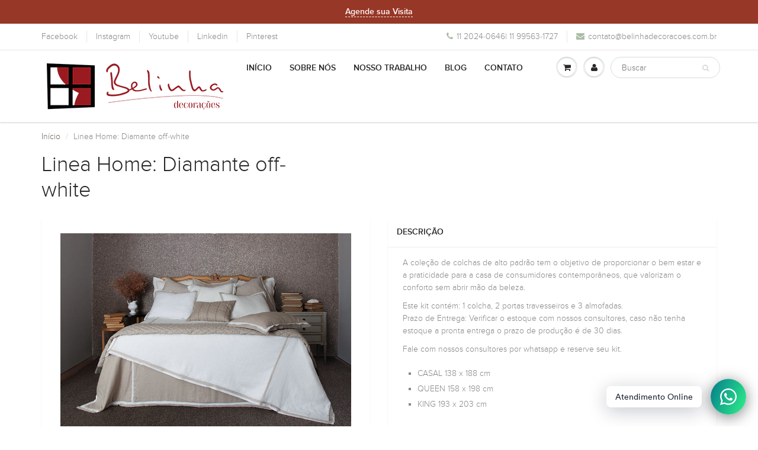

--- FILE ---
content_type: text/html; charset=utf-8
request_url: https://belinhadecoracoes.com.br/products/linea-home-diamante-off-white
body_size: 17783
content:
<!doctype html>
<html lang="en" class="noIE">
  <head>
<meta name="p:domain_verify" content="abc7d745149d0bcc49ab8bd6bd810b0b"/>
    <!-- Basic page needs ================================================== -->
    <meta charset="utf-8">
    <meta name="viewport" content="width=device-width, initial-scale=1, maximum-scale=1">

    <!-- Title and description ================================================== -->
    <title>
      Linea Home: Diamante off-white &ndash; Belinha Decorações
    </title>

    
    <meta name="description" content="A coleção de colchas de alto padrão tem o objetivo de proporcionar o bem estar e a praticidade para a casa de consumidores contemporâneos, que valorizam o conforto sem abrir mão da beleza. Este kit contém: 1 colcha, 2 portas travesseiros e 3 almofadas.Prazo de Entrega: Verificar o estoque com nossos consultores, caso n">
    

    <!-- Helpers ================================================== -->
    
  <meta property="og:type" content="product">
  <meta property="og:title" content="Linea Home: Diamante off-white">
  
  <meta property="og:image" content="http://belinhadecoracoes.com.br/cdn/shop/products/diamante-natural-e-off-white_800x.jpg?v=1579874901">
  <meta property="og:image:secure_url" content="https://belinhadecoracoes.com.br/cdn/shop/products/diamante-natural-e-off-white_800x.jpg?v=1579874901">
  
  <meta property="og:price:amount" content="3.000,00">
  <meta property="og:price:currency" content="BRL">


  <meta property="og:description" content="A coleção de colchas de alto padrão tem o objetivo de proporcionar o bem estar e a praticidade para a casa de consumidores contemporâneos, que valorizam o conforto sem abrir mão da beleza. Este kit contém: 1 colcha, 2 portas travesseiros e 3 almofadas.Prazo de Entrega: Verificar o estoque com nossos consultores, caso n">

  <meta property="og:url" content="https://belinhadecoracoes.com.br/products/linea-home-diamante-off-white">
  <meta property="og:site_name" content="Belinha Decorações">



<meta name="twitter:card" content="summary">

  <meta name="twitter:title" content="Linea Home: Diamante off-white">
  <meta name="twitter:description" content="A coleção de colchas de alto padrão tem o objetivo de proporcionar o bem estar e a praticidade para a casa de consumidores contemporâneos, que valorizam o conforto sem abrir mão da beleza.
Este kit contém: 1 colcha, 2 portas travesseiros e 3 almofadas.Prazo de Entrega: Verificar o estoque com nossos consultores, caso não tenha estoque a pronta entrega o prazo de produção é de 30 dias.
Fale com nossos consultores por whatsapp e reserve seu kit.



CASAL 138 x 188 cm


QUEEN 158 x 198 cm


KING 193 x 203 cm





">
  <meta name="twitter:image" content="https://belinhadecoracoes.com.br/cdn/shop/products/diamante-natural-e-off-white_800x.jpg?v=1579874901">
  <meta name="twitter:image:width" content="240">
  <meta name="twitter:image:height" content="240">

    <link rel="canonical" href="https://belinhadecoracoes.com.br/products/linea-home-diamante-off-white">
    <meta name="viewport" content="width=device-width,initial-scale=1">
    <meta name="theme-color" content="#abbda5">

    
    <link rel="shortcut icon" href="//belinhadecoracoes.com.br/cdn/shop/t/17/assets/favicon.png?v=72841088774267868741508884453" type="image/png" />
    
    <link href="//belinhadecoracoes.com.br/cdn/shop/t/17/assets/apps.css?v=97812685848777896851508884451" rel="stylesheet" type="text/css" media="all" />
    <link href="//belinhadecoracoes.com.br/cdn/shop/t/17/assets/style.css?v=170086660886589767411513285196" rel="stylesheet" type="text/css" media="all" />
    <link href="//belinhadecoracoes.com.br/cdn/shop/t/17/assets/flexslider.css?v=58058675542225742531508884454" rel="stylesheet" type="text/css" media="all" />
    <link href="//belinhadecoracoes.com.br/cdn/shop/t/17/assets/flexslider-product.css?v=80714499552883367171508884454" rel="stylesheet" type="text/css" media="all" />
    
    

    <!-- Header hook for plugins ================================================== -->
    <script>window.performance && window.performance.mark && window.performance.mark('shopify.content_for_header.start');</script><meta name="robots" content="noindex,nofollow">
<meta id="shopify-digital-wallet" name="shopify-digital-wallet" content="/17707055/digital_wallets/dialog">
<link rel="alternate" type="application/json+oembed" href="https://belinhadecoracoes.com.br/products/linea-home-diamante-off-white.oembed">
<script async="async" src="/checkouts/internal/preloads.js?locale=pt-BR"></script>
<script id="shopify-features" type="application/json">{"accessToken":"6d334f54a05d1315058fcde27f91057b","betas":["rich-media-storefront-analytics"],"domain":"belinhadecoracoes.com.br","predictiveSearch":true,"shopId":17707055,"locale":"pt-br"}</script>
<script>var Shopify = Shopify || {};
Shopify.shop = "belinha-decoracoes.myshopify.com";
Shopify.locale = "pt-BR";
Shopify.currency = {"active":"BRL","rate":"1.0"};
Shopify.country = "BR";
Shopify.theme = {"name":"ShowTime Bold Backup","id":198073028,"schema_name":"ShowTime","schema_version":"5.0.7","theme_store_id":687,"role":"main"};
Shopify.theme.handle = "null";
Shopify.theme.style = {"id":null,"handle":null};
Shopify.cdnHost = "belinhadecoracoes.com.br/cdn";
Shopify.routes = Shopify.routes || {};
Shopify.routes.root = "/";</script>
<script type="module">!function(o){(o.Shopify=o.Shopify||{}).modules=!0}(window);</script>
<script>!function(o){function n(){var o=[];function n(){o.push(Array.prototype.slice.apply(arguments))}return n.q=o,n}var t=o.Shopify=o.Shopify||{};t.loadFeatures=n(),t.autoloadFeatures=n()}(window);</script>
<script id="shop-js-analytics" type="application/json">{"pageType":"product"}</script>
<script defer="defer" async type="module" src="//belinhadecoracoes.com.br/cdn/shopifycloud/shop-js/modules/v2/client.init-shop-cart-sync_Rd2MozZh.pt-BR.esm.js"></script>
<script defer="defer" async type="module" src="//belinhadecoracoes.com.br/cdn/shopifycloud/shop-js/modules/v2/chunk.common_Bl7cq5VU.esm.js"></script>
<script type="module">
  await import("//belinhadecoracoes.com.br/cdn/shopifycloud/shop-js/modules/v2/client.init-shop-cart-sync_Rd2MozZh.pt-BR.esm.js");
await import("//belinhadecoracoes.com.br/cdn/shopifycloud/shop-js/modules/v2/chunk.common_Bl7cq5VU.esm.js");

  window.Shopify.SignInWithShop?.initShopCartSync?.({"fedCMEnabled":true,"windoidEnabled":true});

</script>
<script>(function() {
  var isLoaded = false;
  function asyncLoad() {
    if (isLoaded) return;
    isLoaded = true;
    var urls = ["\/\/www.powr.io\/powr.js?powr-token=belinha-decoracoes.myshopify.com\u0026external-type=shopify\u0026shop=belinha-decoracoes.myshopify.com","https:\/\/cdn.shopify.com\/s\/files\/1\/0184\/4255\/1360\/files\/whatsapp.min.js?391\u0026shop=belinha-decoracoes.myshopify.com","https:\/\/a.mailmunch.co\/widgets\/site-333160-8420c9ca9adaef4c051107d9b01d9d1d164cd2b5.js?shop=belinha-decoracoes.myshopify.com","\/\/cdn.shopify.com\/proxy\/8a5280a6802876f58281830769dea6da03dc01f9c55800f609b0fe709b070db0\/bucket.useifsapp.com\/theme-files-min\/js\/ifs-script-tag-min.js?v=2\u0026shop=belinha-decoracoes.myshopify.com\u0026sp-cache-control=cHVibGljLCBtYXgtYWdlPTkwMA","https:\/\/a.mailmunch.co\/widgets\/site-333160-8420c9ca9adaef4c051107d9b01d9d1d164cd2b5.js?shop=belinha-decoracoes.myshopify.com"];
    for (var i = 0; i < urls.length; i++) {
      var s = document.createElement('script');
      s.type = 'text/javascript';
      s.async = true;
      s.src = urls[i];
      var x = document.getElementsByTagName('script')[0];
      x.parentNode.insertBefore(s, x);
    }
  };
  if(window.attachEvent) {
    window.attachEvent('onload', asyncLoad);
  } else {
    window.addEventListener('load', asyncLoad, false);
  }
})();</script>
<script id="__st">var __st={"a":17707055,"offset":-10800,"reqid":"c46359c6-b3ff-4e27-923b-5bc3c68c53da-1768618826","pageurl":"belinhadecoracoes.com.br\/products\/linea-home-diamante-off-white","u":"d3ea9774bbbc","p":"product","rtyp":"product","rid":4336375201881};</script>
<script>window.ShopifyPaypalV4VisibilityTracking = true;</script>
<script id="captcha-bootstrap">!function(){'use strict';const t='contact',e='account',n='new_comment',o=[[t,t],['blogs',n],['comments',n],[t,'customer']],c=[[e,'customer_login'],[e,'guest_login'],[e,'recover_customer_password'],[e,'create_customer']],r=t=>t.map((([t,e])=>`form[action*='/${t}']:not([data-nocaptcha='true']) input[name='form_type'][value='${e}']`)).join(','),a=t=>()=>t?[...document.querySelectorAll(t)].map((t=>t.form)):[];function s(){const t=[...o],e=r(t);return a(e)}const i='password',u='form_key',d=['recaptcha-v3-token','g-recaptcha-response','h-captcha-response',i],f=()=>{try{return window.sessionStorage}catch{return}},m='__shopify_v',_=t=>t.elements[u];function p(t,e,n=!1){try{const o=window.sessionStorage,c=JSON.parse(o.getItem(e)),{data:r}=function(t){const{data:e,action:n}=t;return t[m]||n?{data:e,action:n}:{data:t,action:n}}(c);for(const[e,n]of Object.entries(r))t.elements[e]&&(t.elements[e].value=n);n&&o.removeItem(e)}catch(o){console.error('form repopulation failed',{error:o})}}const l='form_type',E='cptcha';function T(t){t.dataset[E]=!0}const w=window,h=w.document,L='Shopify',v='ce_forms',y='captcha';let A=!1;((t,e)=>{const n=(g='f06e6c50-85a8-45c8-87d0-21a2b65856fe',I='https://cdn.shopify.com/shopifycloud/storefront-forms-hcaptcha/ce_storefront_forms_captcha_hcaptcha.v1.5.2.iife.js',D={infoText:'Protegido por hCaptcha',privacyText:'Privacidade',termsText:'Termos'},(t,e,n)=>{const o=w[L][v],c=o.bindForm;if(c)return c(t,g,e,D).then(n);var r;o.q.push([[t,g,e,D],n]),r=I,A||(h.body.append(Object.assign(h.createElement('script'),{id:'captcha-provider',async:!0,src:r})),A=!0)});var g,I,D;w[L]=w[L]||{},w[L][v]=w[L][v]||{},w[L][v].q=[],w[L][y]=w[L][y]||{},w[L][y].protect=function(t,e){n(t,void 0,e),T(t)},Object.freeze(w[L][y]),function(t,e,n,w,h,L){const[v,y,A,g]=function(t,e,n){const i=e?o:[],u=t?c:[],d=[...i,...u],f=r(d),m=r(i),_=r(d.filter((([t,e])=>n.includes(e))));return[a(f),a(m),a(_),s()]}(w,h,L),I=t=>{const e=t.target;return e instanceof HTMLFormElement?e:e&&e.form},D=t=>v().includes(t);t.addEventListener('submit',(t=>{const e=I(t);if(!e)return;const n=D(e)&&!e.dataset.hcaptchaBound&&!e.dataset.recaptchaBound,o=_(e),c=g().includes(e)&&(!o||!o.value);(n||c)&&t.preventDefault(),c&&!n&&(function(t){try{if(!f())return;!function(t){const e=f();if(!e)return;const n=_(t);if(!n)return;const o=n.value;o&&e.removeItem(o)}(t);const e=Array.from(Array(32),(()=>Math.random().toString(36)[2])).join('');!function(t,e){_(t)||t.append(Object.assign(document.createElement('input'),{type:'hidden',name:u})),t.elements[u].value=e}(t,e),function(t,e){const n=f();if(!n)return;const o=[...t.querySelectorAll(`input[type='${i}']`)].map((({name:t})=>t)),c=[...d,...o],r={};for(const[a,s]of new FormData(t).entries())c.includes(a)||(r[a]=s);n.setItem(e,JSON.stringify({[m]:1,action:t.action,data:r}))}(t,e)}catch(e){console.error('failed to persist form',e)}}(e),e.submit())}));const S=(t,e)=>{t&&!t.dataset[E]&&(n(t,e.some((e=>e===t))),T(t))};for(const o of['focusin','change'])t.addEventListener(o,(t=>{const e=I(t);D(e)&&S(e,y())}));const B=e.get('form_key'),M=e.get(l),P=B&&M;t.addEventListener('DOMContentLoaded',(()=>{const t=y();if(P)for(const e of t)e.elements[l].value===M&&p(e,B);[...new Set([...A(),...v().filter((t=>'true'===t.dataset.shopifyCaptcha))])].forEach((e=>S(e,t)))}))}(h,new URLSearchParams(w.location.search),n,t,e,['guest_login'])})(!0,!0)}();</script>
<script integrity="sha256-4kQ18oKyAcykRKYeNunJcIwy7WH5gtpwJnB7kiuLZ1E=" data-source-attribution="shopify.loadfeatures" defer="defer" src="//belinhadecoracoes.com.br/cdn/shopifycloud/storefront/assets/storefront/load_feature-a0a9edcb.js" crossorigin="anonymous"></script>
<script data-source-attribution="shopify.dynamic_checkout.dynamic.init">var Shopify=Shopify||{};Shopify.PaymentButton=Shopify.PaymentButton||{isStorefrontPortableWallets:!0,init:function(){window.Shopify.PaymentButton.init=function(){};var t=document.createElement("script");t.src="https://belinhadecoracoes.com.br/cdn/shopifycloud/portable-wallets/latest/portable-wallets.pt-br.js",t.type="module",document.head.appendChild(t)}};
</script>
<script data-source-attribution="shopify.dynamic_checkout.buyer_consent">
  function portableWalletsHideBuyerConsent(e){var t=document.getElementById("shopify-buyer-consent"),n=document.getElementById("shopify-subscription-policy-button");t&&n&&(t.classList.add("hidden"),t.setAttribute("aria-hidden","true"),n.removeEventListener("click",e))}function portableWalletsShowBuyerConsent(e){var t=document.getElementById("shopify-buyer-consent"),n=document.getElementById("shopify-subscription-policy-button");t&&n&&(t.classList.remove("hidden"),t.removeAttribute("aria-hidden"),n.addEventListener("click",e))}window.Shopify?.PaymentButton&&(window.Shopify.PaymentButton.hideBuyerConsent=portableWalletsHideBuyerConsent,window.Shopify.PaymentButton.showBuyerConsent=portableWalletsShowBuyerConsent);
</script>
<script data-source-attribution="shopify.dynamic_checkout.cart.bootstrap">document.addEventListener("DOMContentLoaded",(function(){function t(){return document.querySelector("shopify-accelerated-checkout-cart, shopify-accelerated-checkout")}if(t())Shopify.PaymentButton.init();else{new MutationObserver((function(e,n){t()&&(Shopify.PaymentButton.init(),n.disconnect())})).observe(document.body,{childList:!0,subtree:!0})}}));
</script>

<script>window.performance && window.performance.mark && window.performance.mark('shopify.content_for_header.end');</script>
    
    <script src="//belinhadecoracoes.com.br/cdn/shop/t/17/assets/bold-helper-functions.js?v=130879166784491613001508884452" type="text/javascript"></script>

    <!--[if lt IE 9]>
    <script src="//html5shiv.googlecode.com/svn/trunk/html5.js" type="text/javascript"></script>
    <![endif]-->

    

    <script src="//belinhadecoracoes.com.br/cdn/shop/t/17/assets/jquery.js?v=105778841822381192391508884456" type="text/javascript"></script>
    
    
    <!-- Theme Global App JS ================================================== -->
    <script>
      var app = app || {
        data:{
          template:"product",
          money_format: "R$ {{amount_with_comma_separator}}"
        }
      }
    </script>
  


<!-- BeginConsistentCartAddon --><script>Shopify.customer_logged_in = false ;Shopify.customer_email = "" ;Shopify.log_uuids = true;</script><!-- EndConsistentCartAddon -->
<script src="https://cdn.shopify.com/extensions/019b8cbe-684e-7816-b84e-59c9fa41ad1c/instagram-story-app-45/assets/instagram-story.js" type="text/javascript" defer="defer"></script>
<link href="https://cdn.shopify.com/extensions/019b8cbe-684e-7816-b84e-59c9fa41ad1c/instagram-story-app-45/assets/instagram-story.css" rel="stylesheet" type="text/css" media="all">
<link href="https://monorail-edge.shopifysvc.com" rel="dns-prefetch">
<script>(function(){if ("sendBeacon" in navigator && "performance" in window) {try {var session_token_from_headers = performance.getEntriesByType('navigation')[0].serverTiming.find(x => x.name == '_s').description;} catch {var session_token_from_headers = undefined;}var session_cookie_matches = document.cookie.match(/_shopify_s=([^;]*)/);var session_token_from_cookie = session_cookie_matches && session_cookie_matches.length === 2 ? session_cookie_matches[1] : "";var session_token = session_token_from_headers || session_token_from_cookie || "";function handle_abandonment_event(e) {var entries = performance.getEntries().filter(function(entry) {return /monorail-edge.shopifysvc.com/.test(entry.name);});if (!window.abandonment_tracked && entries.length === 0) {window.abandonment_tracked = true;var currentMs = Date.now();var navigation_start = performance.timing.navigationStart;var payload = {shop_id: 17707055,url: window.location.href,navigation_start,duration: currentMs - navigation_start,session_token,page_type: "product"};window.navigator.sendBeacon("https://monorail-edge.shopifysvc.com/v1/produce", JSON.stringify({schema_id: "online_store_buyer_site_abandonment/1.1",payload: payload,metadata: {event_created_at_ms: currentMs,event_sent_at_ms: currentMs}}));}}window.addEventListener('pagehide', handle_abandonment_event);}}());</script>
<script id="web-pixels-manager-setup">(function e(e,d,r,n,o){if(void 0===o&&(o={}),!Boolean(null===(a=null===(i=window.Shopify)||void 0===i?void 0:i.analytics)||void 0===a?void 0:a.replayQueue)){var i,a;window.Shopify=window.Shopify||{};var t=window.Shopify;t.analytics=t.analytics||{};var s=t.analytics;s.replayQueue=[],s.publish=function(e,d,r){return s.replayQueue.push([e,d,r]),!0};try{self.performance.mark("wpm:start")}catch(e){}var l=function(){var e={modern:/Edge?\/(1{2}[4-9]|1[2-9]\d|[2-9]\d{2}|\d{4,})\.\d+(\.\d+|)|Firefox\/(1{2}[4-9]|1[2-9]\d|[2-9]\d{2}|\d{4,})\.\d+(\.\d+|)|Chrom(ium|e)\/(9{2}|\d{3,})\.\d+(\.\d+|)|(Maci|X1{2}).+ Version\/(15\.\d+|(1[6-9]|[2-9]\d|\d{3,})\.\d+)([,.]\d+|)( \(\w+\)|)( Mobile\/\w+|) Safari\/|Chrome.+OPR\/(9{2}|\d{3,})\.\d+\.\d+|(CPU[ +]OS|iPhone[ +]OS|CPU[ +]iPhone|CPU IPhone OS|CPU iPad OS)[ +]+(15[._]\d+|(1[6-9]|[2-9]\d|\d{3,})[._]\d+)([._]\d+|)|Android:?[ /-](13[3-9]|1[4-9]\d|[2-9]\d{2}|\d{4,})(\.\d+|)(\.\d+|)|Android.+Firefox\/(13[5-9]|1[4-9]\d|[2-9]\d{2}|\d{4,})\.\d+(\.\d+|)|Android.+Chrom(ium|e)\/(13[3-9]|1[4-9]\d|[2-9]\d{2}|\d{4,})\.\d+(\.\d+|)|SamsungBrowser\/([2-9]\d|\d{3,})\.\d+/,legacy:/Edge?\/(1[6-9]|[2-9]\d|\d{3,})\.\d+(\.\d+|)|Firefox\/(5[4-9]|[6-9]\d|\d{3,})\.\d+(\.\d+|)|Chrom(ium|e)\/(5[1-9]|[6-9]\d|\d{3,})\.\d+(\.\d+|)([\d.]+$|.*Safari\/(?![\d.]+ Edge\/[\d.]+$))|(Maci|X1{2}).+ Version\/(10\.\d+|(1[1-9]|[2-9]\d|\d{3,})\.\d+)([,.]\d+|)( \(\w+\)|)( Mobile\/\w+|) Safari\/|Chrome.+OPR\/(3[89]|[4-9]\d|\d{3,})\.\d+\.\d+|(CPU[ +]OS|iPhone[ +]OS|CPU[ +]iPhone|CPU IPhone OS|CPU iPad OS)[ +]+(10[._]\d+|(1[1-9]|[2-9]\d|\d{3,})[._]\d+)([._]\d+|)|Android:?[ /-](13[3-9]|1[4-9]\d|[2-9]\d{2}|\d{4,})(\.\d+|)(\.\d+|)|Mobile Safari.+OPR\/([89]\d|\d{3,})\.\d+\.\d+|Android.+Firefox\/(13[5-9]|1[4-9]\d|[2-9]\d{2}|\d{4,})\.\d+(\.\d+|)|Android.+Chrom(ium|e)\/(13[3-9]|1[4-9]\d|[2-9]\d{2}|\d{4,})\.\d+(\.\d+|)|Android.+(UC? ?Browser|UCWEB|U3)[ /]?(15\.([5-9]|\d{2,})|(1[6-9]|[2-9]\d|\d{3,})\.\d+)\.\d+|SamsungBrowser\/(5\.\d+|([6-9]|\d{2,})\.\d+)|Android.+MQ{2}Browser\/(14(\.(9|\d{2,})|)|(1[5-9]|[2-9]\d|\d{3,})(\.\d+|))(\.\d+|)|K[Aa][Ii]OS\/(3\.\d+|([4-9]|\d{2,})\.\d+)(\.\d+|)/},d=e.modern,r=e.legacy,n=navigator.userAgent;return n.match(d)?"modern":n.match(r)?"legacy":"unknown"}(),u="modern"===l?"modern":"legacy",c=(null!=n?n:{modern:"",legacy:""})[u],f=function(e){return[e.baseUrl,"/wpm","/b",e.hashVersion,"modern"===e.buildTarget?"m":"l",".js"].join("")}({baseUrl:d,hashVersion:r,buildTarget:u}),m=function(e){var d=e.version,r=e.bundleTarget,n=e.surface,o=e.pageUrl,i=e.monorailEndpoint;return{emit:function(e){var a=e.status,t=e.errorMsg,s=(new Date).getTime(),l=JSON.stringify({metadata:{event_sent_at_ms:s},events:[{schema_id:"web_pixels_manager_load/3.1",payload:{version:d,bundle_target:r,page_url:o,status:a,surface:n,error_msg:t},metadata:{event_created_at_ms:s}}]});if(!i)return console&&console.warn&&console.warn("[Web Pixels Manager] No Monorail endpoint provided, skipping logging."),!1;try{return self.navigator.sendBeacon.bind(self.navigator)(i,l)}catch(e){}var u=new XMLHttpRequest;try{return u.open("POST",i,!0),u.setRequestHeader("Content-Type","text/plain"),u.send(l),!0}catch(e){return console&&console.warn&&console.warn("[Web Pixels Manager] Got an unhandled error while logging to Monorail."),!1}}}}({version:r,bundleTarget:l,surface:e.surface,pageUrl:self.location.href,monorailEndpoint:e.monorailEndpoint});try{o.browserTarget=l,function(e){var d=e.src,r=e.async,n=void 0===r||r,o=e.onload,i=e.onerror,a=e.sri,t=e.scriptDataAttributes,s=void 0===t?{}:t,l=document.createElement("script"),u=document.querySelector("head"),c=document.querySelector("body");if(l.async=n,l.src=d,a&&(l.integrity=a,l.crossOrigin="anonymous"),s)for(var f in s)if(Object.prototype.hasOwnProperty.call(s,f))try{l.dataset[f]=s[f]}catch(e){}if(o&&l.addEventListener("load",o),i&&l.addEventListener("error",i),u)u.appendChild(l);else{if(!c)throw new Error("Did not find a head or body element to append the script");c.appendChild(l)}}({src:f,async:!0,onload:function(){if(!function(){var e,d;return Boolean(null===(d=null===(e=window.Shopify)||void 0===e?void 0:e.analytics)||void 0===d?void 0:d.initialized)}()){var d=window.webPixelsManager.init(e)||void 0;if(d){var r=window.Shopify.analytics;r.replayQueue.forEach((function(e){var r=e[0],n=e[1],o=e[2];d.publishCustomEvent(r,n,o)})),r.replayQueue=[],r.publish=d.publishCustomEvent,r.visitor=d.visitor,r.initialized=!0}}},onerror:function(){return m.emit({status:"failed",errorMsg:"".concat(f," has failed to load")})},sri:function(e){var d=/^sha384-[A-Za-z0-9+/=]+$/;return"string"==typeof e&&d.test(e)}(c)?c:"",scriptDataAttributes:o}),m.emit({status:"loading"})}catch(e){m.emit({status:"failed",errorMsg:(null==e?void 0:e.message)||"Unknown error"})}}})({shopId: 17707055,storefrontBaseUrl: "https://belinhadecoracoes.com.br",extensionsBaseUrl: "https://extensions.shopifycdn.com/cdn/shopifycloud/web-pixels-manager",monorailEndpoint: "https://monorail-edge.shopifysvc.com/unstable/produce_batch",surface: "storefront-renderer",enabledBetaFlags: ["2dca8a86"],webPixelsConfigList: [{"id":"508461230","configuration":"{\"config\":\"{\\\"pixel_id\\\":\\\"G-JBLD43PX7T\\\",\\\"gtag_events\\\":[{\\\"type\\\":\\\"purchase\\\",\\\"action_label\\\":\\\"G-JBLD43PX7T\\\"},{\\\"type\\\":\\\"page_view\\\",\\\"action_label\\\":\\\"G-JBLD43PX7T\\\"},{\\\"type\\\":\\\"view_item\\\",\\\"action_label\\\":\\\"G-JBLD43PX7T\\\"},{\\\"type\\\":\\\"search\\\",\\\"action_label\\\":\\\"G-JBLD43PX7T\\\"},{\\\"type\\\":\\\"add_to_cart\\\",\\\"action_label\\\":\\\"G-JBLD43PX7T\\\"},{\\\"type\\\":\\\"begin_checkout\\\",\\\"action_label\\\":\\\"G-JBLD43PX7T\\\"},{\\\"type\\\":\\\"add_payment_info\\\",\\\"action_label\\\":\\\"G-JBLD43PX7T\\\"}],\\\"enable_monitoring_mode\\\":false}\"}","eventPayloadVersion":"v1","runtimeContext":"OPEN","scriptVersion":"b2a88bafab3e21179ed38636efcd8a93","type":"APP","apiClientId":1780363,"privacyPurposes":[],"dataSharingAdjustments":{"protectedCustomerApprovalScopes":["read_customer_address","read_customer_email","read_customer_name","read_customer_personal_data","read_customer_phone"]}},{"id":"122650798","configuration":"{\"pixel_id\":\"598929716963038\",\"pixel_type\":\"facebook_pixel\",\"metaapp_system_user_token\":\"-\"}","eventPayloadVersion":"v1","runtimeContext":"OPEN","scriptVersion":"ca16bc87fe92b6042fbaa3acc2fbdaa6","type":"APP","apiClientId":2329312,"privacyPurposes":["ANALYTICS","MARKETING","SALE_OF_DATA"],"dataSharingAdjustments":{"protectedCustomerApprovalScopes":["read_customer_address","read_customer_email","read_customer_name","read_customer_personal_data","read_customer_phone"]}},{"id":"69992622","configuration":"{\"tagID\":\"2614271998222\"}","eventPayloadVersion":"v1","runtimeContext":"STRICT","scriptVersion":"18031546ee651571ed29edbe71a3550b","type":"APP","apiClientId":3009811,"privacyPurposes":["ANALYTICS","MARKETING","SALE_OF_DATA"],"dataSharingAdjustments":{"protectedCustomerApprovalScopes":["read_customer_address","read_customer_email","read_customer_name","read_customer_personal_data","read_customer_phone"]}},{"id":"shopify-app-pixel","configuration":"{}","eventPayloadVersion":"v1","runtimeContext":"STRICT","scriptVersion":"0450","apiClientId":"shopify-pixel","type":"APP","privacyPurposes":["ANALYTICS","MARKETING"]},{"id":"shopify-custom-pixel","eventPayloadVersion":"v1","runtimeContext":"LAX","scriptVersion":"0450","apiClientId":"shopify-pixel","type":"CUSTOM","privacyPurposes":["ANALYTICS","MARKETING"]}],isMerchantRequest: false,initData: {"shop":{"name":"Belinha Decorações","paymentSettings":{"currencyCode":"BRL"},"myshopifyDomain":"belinha-decoracoes.myshopify.com","countryCode":"BR","storefrontUrl":"https:\/\/belinhadecoracoes.com.br"},"customer":null,"cart":null,"checkout":null,"productVariants":[{"price":{"amount":3000.0,"currencyCode":"BRL"},"product":{"title":"Linea Home: Diamante off-white","vendor":"Belinha Decorações","id":"4336375201881","untranslatedTitle":"Linea Home: Diamante off-white","url":"\/products\/linea-home-diamante-off-white","type":"Colchas"},"id":"31106195652697","image":{"src":"\/\/belinhadecoracoes.com.br\/cdn\/shop\/products\/diamante-natural-e-off-white.jpg?v=1579874901"},"sku":"Diamante off-white - Casal","title":"casal","untranslatedTitle":"casal"},{"price":{"amount":3100.0,"currencyCode":"BRL"},"product":{"title":"Linea Home: Diamante off-white","vendor":"Belinha Decorações","id":"4336375201881","untranslatedTitle":"Linea Home: Diamante off-white","url":"\/products\/linea-home-diamante-off-white","type":"Colchas"},"id":"31106195685465","image":{"src":"\/\/belinhadecoracoes.com.br\/cdn\/shop\/products\/diamante-natural-e-off-white.jpg?v=1579874901"},"sku":"Diamante off-white - Queen","title":"queen","untranslatedTitle":"queen"},{"price":{"amount":3200.0,"currencyCode":"BRL"},"product":{"title":"Linea Home: Diamante off-white","vendor":"Belinha Decorações","id":"4336375201881","untranslatedTitle":"Linea Home: Diamante off-white","url":"\/products\/linea-home-diamante-off-white","type":"Colchas"},"id":"31106195718233","image":{"src":"\/\/belinhadecoracoes.com.br\/cdn\/shop\/products\/diamante-natural-e-off-white.jpg?v=1579874901"},"sku":"Diamante off-white - King","title":"king","untranslatedTitle":"king"}],"purchasingCompany":null},},"https://belinhadecoracoes.com.br/cdn","fcfee988w5aeb613cpc8e4bc33m6693e112",{"modern":"","legacy":""},{"shopId":"17707055","storefrontBaseUrl":"https:\/\/belinhadecoracoes.com.br","extensionBaseUrl":"https:\/\/extensions.shopifycdn.com\/cdn\/shopifycloud\/web-pixels-manager","surface":"storefront-renderer","enabledBetaFlags":"[\"2dca8a86\"]","isMerchantRequest":"false","hashVersion":"fcfee988w5aeb613cpc8e4bc33m6693e112","publish":"custom","events":"[[\"page_viewed\",{}],[\"product_viewed\",{\"productVariant\":{\"price\":{\"amount\":3000.0,\"currencyCode\":\"BRL\"},\"product\":{\"title\":\"Linea Home: Diamante off-white\",\"vendor\":\"Belinha Decorações\",\"id\":\"4336375201881\",\"untranslatedTitle\":\"Linea Home: Diamante off-white\",\"url\":\"\/products\/linea-home-diamante-off-white\",\"type\":\"Colchas\"},\"id\":\"31106195652697\",\"image\":{\"src\":\"\/\/belinhadecoracoes.com.br\/cdn\/shop\/products\/diamante-natural-e-off-white.jpg?v=1579874901\"},\"sku\":\"Diamante off-white - Casal\",\"title\":\"casal\",\"untranslatedTitle\":\"casal\"}}]]"});</script><script>
  window.ShopifyAnalytics = window.ShopifyAnalytics || {};
  window.ShopifyAnalytics.meta = window.ShopifyAnalytics.meta || {};
  window.ShopifyAnalytics.meta.currency = 'BRL';
  var meta = {"product":{"id":4336375201881,"gid":"gid:\/\/shopify\/Product\/4336375201881","vendor":"Belinha Decorações","type":"Colchas","handle":"linea-home-diamante-off-white","variants":[{"id":31106195652697,"price":300000,"name":"Linea Home: Diamante off-white - casal","public_title":"casal","sku":"Diamante off-white - Casal"},{"id":31106195685465,"price":310000,"name":"Linea Home: Diamante off-white - queen","public_title":"queen","sku":"Diamante off-white - Queen"},{"id":31106195718233,"price":320000,"name":"Linea Home: Diamante off-white - king","public_title":"king","sku":"Diamante off-white - King"}],"remote":false},"page":{"pageType":"product","resourceType":"product","resourceId":4336375201881,"requestId":"c46359c6-b3ff-4e27-923b-5bc3c68c53da-1768618826"}};
  for (var attr in meta) {
    window.ShopifyAnalytics.meta[attr] = meta[attr];
  }
</script>
<script class="analytics">
  (function () {
    var customDocumentWrite = function(content) {
      var jquery = null;

      if (window.jQuery) {
        jquery = window.jQuery;
      } else if (window.Checkout && window.Checkout.$) {
        jquery = window.Checkout.$;
      }

      if (jquery) {
        jquery('body').append(content);
      }
    };

    var hasLoggedConversion = function(token) {
      if (token) {
        return document.cookie.indexOf('loggedConversion=' + token) !== -1;
      }
      return false;
    }

    var setCookieIfConversion = function(token) {
      if (token) {
        var twoMonthsFromNow = new Date(Date.now());
        twoMonthsFromNow.setMonth(twoMonthsFromNow.getMonth() + 2);

        document.cookie = 'loggedConversion=' + token + '; expires=' + twoMonthsFromNow;
      }
    }

    var trekkie = window.ShopifyAnalytics.lib = window.trekkie = window.trekkie || [];
    if (trekkie.integrations) {
      return;
    }
    trekkie.methods = [
      'identify',
      'page',
      'ready',
      'track',
      'trackForm',
      'trackLink'
    ];
    trekkie.factory = function(method) {
      return function() {
        var args = Array.prototype.slice.call(arguments);
        args.unshift(method);
        trekkie.push(args);
        return trekkie;
      };
    };
    for (var i = 0; i < trekkie.methods.length; i++) {
      var key = trekkie.methods[i];
      trekkie[key] = trekkie.factory(key);
    }
    trekkie.load = function(config) {
      trekkie.config = config || {};
      trekkie.config.initialDocumentCookie = document.cookie;
      var first = document.getElementsByTagName('script')[0];
      var script = document.createElement('script');
      script.type = 'text/javascript';
      script.onerror = function(e) {
        var scriptFallback = document.createElement('script');
        scriptFallback.type = 'text/javascript';
        scriptFallback.onerror = function(error) {
                var Monorail = {
      produce: function produce(monorailDomain, schemaId, payload) {
        var currentMs = new Date().getTime();
        var event = {
          schema_id: schemaId,
          payload: payload,
          metadata: {
            event_created_at_ms: currentMs,
            event_sent_at_ms: currentMs
          }
        };
        return Monorail.sendRequest("https://" + monorailDomain + "/v1/produce", JSON.stringify(event));
      },
      sendRequest: function sendRequest(endpointUrl, payload) {
        // Try the sendBeacon API
        if (window && window.navigator && typeof window.navigator.sendBeacon === 'function' && typeof window.Blob === 'function' && !Monorail.isIos12()) {
          var blobData = new window.Blob([payload], {
            type: 'text/plain'
          });

          if (window.navigator.sendBeacon(endpointUrl, blobData)) {
            return true;
          } // sendBeacon was not successful

        } // XHR beacon

        var xhr = new XMLHttpRequest();

        try {
          xhr.open('POST', endpointUrl);
          xhr.setRequestHeader('Content-Type', 'text/plain');
          xhr.send(payload);
        } catch (e) {
          console.log(e);
        }

        return false;
      },
      isIos12: function isIos12() {
        return window.navigator.userAgent.lastIndexOf('iPhone; CPU iPhone OS 12_') !== -1 || window.navigator.userAgent.lastIndexOf('iPad; CPU OS 12_') !== -1;
      }
    };
    Monorail.produce('monorail-edge.shopifysvc.com',
      'trekkie_storefront_load_errors/1.1',
      {shop_id: 17707055,
      theme_id: 198073028,
      app_name: "storefront",
      context_url: window.location.href,
      source_url: "//belinhadecoracoes.com.br/cdn/s/trekkie.storefront.cd680fe47e6c39ca5d5df5f0a32d569bc48c0f27.min.js"});

        };
        scriptFallback.async = true;
        scriptFallback.src = '//belinhadecoracoes.com.br/cdn/s/trekkie.storefront.cd680fe47e6c39ca5d5df5f0a32d569bc48c0f27.min.js';
        first.parentNode.insertBefore(scriptFallback, first);
      };
      script.async = true;
      script.src = '//belinhadecoracoes.com.br/cdn/s/trekkie.storefront.cd680fe47e6c39ca5d5df5f0a32d569bc48c0f27.min.js';
      first.parentNode.insertBefore(script, first);
    };
    trekkie.load(
      {"Trekkie":{"appName":"storefront","development":false,"defaultAttributes":{"shopId":17707055,"isMerchantRequest":null,"themeId":198073028,"themeCityHash":"5552252762866038079","contentLanguage":"pt-BR","currency":"BRL","eventMetadataId":"198a50f3-0d49-41c9-8400-001259c867d6"},"isServerSideCookieWritingEnabled":true,"monorailRegion":"shop_domain","enabledBetaFlags":["65f19447"]},"Session Attribution":{},"S2S":{"facebookCapiEnabled":true,"source":"trekkie-storefront-renderer","apiClientId":580111}}
    );

    var loaded = false;
    trekkie.ready(function() {
      if (loaded) return;
      loaded = true;

      window.ShopifyAnalytics.lib = window.trekkie;

      var originalDocumentWrite = document.write;
      document.write = customDocumentWrite;
      try { window.ShopifyAnalytics.merchantGoogleAnalytics.call(this); } catch(error) {};
      document.write = originalDocumentWrite;

      window.ShopifyAnalytics.lib.page(null,{"pageType":"product","resourceType":"product","resourceId":4336375201881,"requestId":"c46359c6-b3ff-4e27-923b-5bc3c68c53da-1768618826","shopifyEmitted":true});

      var match = window.location.pathname.match(/checkouts\/(.+)\/(thank_you|post_purchase)/)
      var token = match? match[1]: undefined;
      if (!hasLoggedConversion(token)) {
        setCookieIfConversion(token);
        window.ShopifyAnalytics.lib.track("Viewed Product",{"currency":"BRL","variantId":31106195652697,"productId":4336375201881,"productGid":"gid:\/\/shopify\/Product\/4336375201881","name":"Linea Home: Diamante off-white - casal","price":"3000.00","sku":"Diamante off-white - Casal","brand":"Belinha Decorações","variant":"casal","category":"Colchas","nonInteraction":true,"remote":false},undefined,undefined,{"shopifyEmitted":true});
      window.ShopifyAnalytics.lib.track("monorail:\/\/trekkie_storefront_viewed_product\/1.1",{"currency":"BRL","variantId":31106195652697,"productId":4336375201881,"productGid":"gid:\/\/shopify\/Product\/4336375201881","name":"Linea Home: Diamante off-white - casal","price":"3000.00","sku":"Diamante off-white - Casal","brand":"Belinha Decorações","variant":"casal","category":"Colchas","nonInteraction":true,"remote":false,"referer":"https:\/\/belinhadecoracoes.com.br\/products\/linea-home-diamante-off-white"});
      }
    });


        var eventsListenerScript = document.createElement('script');
        eventsListenerScript.async = true;
        eventsListenerScript.src = "//belinhadecoracoes.com.br/cdn/shopifycloud/storefront/assets/shop_events_listener-3da45d37.js";
        document.getElementsByTagName('head')[0].appendChild(eventsListenerScript);

})();</script>
  <script>
  if (!window.ga || (window.ga && typeof window.ga !== 'function')) {
    window.ga = function ga() {
      (window.ga.q = window.ga.q || []).push(arguments);
      if (window.Shopify && window.Shopify.analytics && typeof window.Shopify.analytics.publish === 'function') {
        window.Shopify.analytics.publish("ga_stub_called", {}, {sendTo: "google_osp_migration"});
      }
      console.error("Shopify's Google Analytics stub called with:", Array.from(arguments), "\nSee https://help.shopify.com/manual/promoting-marketing/pixels/pixel-migration#google for more information.");
    };
    if (window.Shopify && window.Shopify.analytics && typeof window.Shopify.analytics.publish === 'function') {
      window.Shopify.analytics.publish("ga_stub_initialized", {}, {sendTo: "google_osp_migration"});
    }
  }
</script>
<script
  defer
  src="https://belinhadecoracoes.com.br/cdn/shopifycloud/perf-kit/shopify-perf-kit-3.0.4.min.js"
  data-application="storefront-renderer"
  data-shop-id="17707055"
  data-render-region="gcp-us-central1"
  data-page-type="product"
  data-theme-instance-id="198073028"
  data-theme-name="ShowTime"
  data-theme-version="5.0.7"
  data-monorail-region="shop_domain"
  data-resource-timing-sampling-rate="10"
  data-shs="true"
  data-shs-beacon="true"
  data-shs-export-with-fetch="true"
  data-shs-logs-sample-rate="1"
  data-shs-beacon-endpoint="https://belinhadecoracoes.com.br/api/collect"
></script>
</head>
<script type="text/javascript" async src="https://d335luupugsy2.cloudfront.net/js/loader-scripts/e3db43d4-9a06-40f1-acd4-b9ff77ae7a6d-loader.js" ></script>
  <body id="linea-home-diamante-off-white" class="template-product" >
    <div class="wsmenucontainer clearfix">
      <div class="overlapblackbg"></div>
      

      <div id="shopify-section-header" class="shopify-section">
    <div class="promo-bar">
  <p><a href="https://api.whatsapp.com/send?phone=5511995631727" target="_blank" title="https://api.whatsapp.com/send?phone=5511995631727"><strong>Agende sua Visita</strong></a></p>
</div>


<div id="header" data-section-id="header" data-section-type="header-section">
        
        
        <div class="header_top">
  <div class="container">
    <div class="top_menu">
      
      <ul>
        
        
        <li><a href="https://www.facebook.com/belinhadecoracoes">Facebook</a></li>
        
        <li><a href="https://www.instagram.com/belinhadecoracoes/">Instagram</a></li>
        
        <li><a href="https://www.youtube.com/channel/UCpdYDw3l15lmnR6oKsSHnwQ/featured?view_as=subscriber">Youtube</a></li>
        
        <li><a href="https://www.linkedin.com/company/belinha-decoracoes">Linkedin</a></li>
        
        <li><a href="https://br.pinterest.com/belinhadecoracoes/">Pinterest </a></li>
        
        
      </ul>
      
    </div>
    <div class="hed_right">
      <ul>
        
        <li><a href="tel:11 2024-0646| 11 99563-1727"><span class="fa fa-phone"></span>11 2024-0646| 11 99563-1727</a></li>
        
        
        <li><a href="mailto:contato@belinhadecoracoes.com.br"><span class="fa fa-envelope"></span>contato@belinhadecoracoes.com.br</a></li>
        
            
      </ul>
    </div>
  </div>
</div>

        

        <div class="header_bot  enabled-sticky-menu ">
          <div class="header_content">
            <div class="container">

              
              <div id="nav">
  <nav class="navbar" role="navigation">
    <div class="navbar-header">
      <a href="#" class="visible-ms visible-xs pull-right navbar-cart" id="wsnavtoggle"><div class="cart-icon"><i class="fa fa-bars"></i></div></a>
      
      <li class="dropdown-grid no-open-arrow visible-ms visible-xs account-icon-mobile navbar-cart">
        <a data-toggle="dropdown" href="javascript:;" class="dropdown-toggle navbar-cart" aria-expanded="true"><span class="icons"><i class="fa fa-user"></i></span></a>
        <div class="dropdown-grid-wrapper mobile-grid-wrapper">
          <div class="dropdown-menu no-padding col-xs-12 col-sm-5" role="menu">
            

<div class="menu_c acc_menu">
  <div class="menu_title clearfix">
    <h4>Minha conta</h4>
     
  </div>

  
    <div class="login_frm">
      <p class="text-center">Bem vindo Belinha Decorações!</p>
      <div class="remember">
        <a href="/account/login" class="signin_btn btn_c">Login</a>
        <a href="/account/register" class="signin_btn btn_c">Criar uma conta</a>
      </div>
    </div>
  
</div>
          </div>
        </div>
      </li>
      
      <a href="javascript:void(0);" data-href="/cart" class="visible-ms visible-xs pull-right navbar-cart cart-popup"><div class="cart-icon"><span class="count hidden">0</span><i class="fa fa-shopping-cart"></i></div></a>
      <a href="/search" class="visible-ms visible-xs pull-right navbar-cart"><div class="cart-icon"><i class="fa fa-search"></i></div></a>
      
        
        <a class="navbar-brand" href="/" itemprop="url">
          <img src="//belinhadecoracoes.com.br/cdn/shop/files/logo_alta_transparente_vmenor_550x.png?v=1613503094" alt="Belinha Decorações" itemprop="logo" />
        </a>
        
        
    </div>
    <!-- main menu -->
    <nav class="wsmenu">
      <ul class="mobile-sub mega_menu wsmenu-list">
        
        
        

        
        
        
        
        

        
        <li><a href="/">Início</a></li>
        
        
        
        

        
        
        
        
        

        
        <li><a href="/pages/nossa-empresa">Sobre Nós</a></li>
        
        
        
        

        
        
        
        
        

        
        <li><a href="/collections">Nosso Trabalho</a></li>
        
        
        
        

        
        
        
        
        

        
        <li><a href="/blogs/news">Blog</a></li>
        
        
        
        

        
        
        
        
        

        
        <li><a href="/pages/como-podemos-te-ajudar">Contato</a></li>
        
        

      </ul>
    </nav>
    <ul class="hidden-xs nav navbar-nav navbar-right">
      <li class="dropdown-grid no-open-arrow ">
        <a data-toggle="dropdown" data-href="/cart" href="javascript:void(0);" class="dropdown-toggle cart-popup" aria-expanded="true"><div class="cart-icon"><span class="count hidden">0</span><i class="fa fa-shopping-cart"></i></div></a>
        <div class="dropdown-grid-wrapper hidden">
          <div class="dropdown-menu no-padding col-xs-12 col-sm-9 col-md-7" role="menu">
            <div class="menu_c cart_menu">
  <div class="menu_title clearfix">
    <h4>Carrinho de Compras</h4>
  </div>
  
  <div class="cart_row">
    <div class="empty-cart">Seu carrinho está vazio</div>
    <p><a href="javascript:void(0)" class="btn_c btn_close">Continue a comprar</a></p>
  </div>
  
</div>
          </div>
        </div>
      </li>
      
      <li class="dropdown-grid no-open-arrow">
        <a data-toggle="dropdown" href="javascript:;" class="dropdown-toggle" aria-expanded="true"><span class="icons"><i class="fa fa-user"></i></span></a>
        <div class="dropdown-grid-wrapper">
          <div class="dropdown-menu no-padding col-xs-12 col-sm-5 col-md-4 col-lg-3" role="menu">
            

<div class="menu_c acc_menu">
  <div class="menu_title clearfix">
    <h4>Minha conta</h4>
     
  </div>

  
    <div class="login_frm">
      <p class="text-center">Bem vindo Belinha Decorações!</p>
      <div class="remember">
        <a href="/account/login" class="signin_btn btn_c">Login</a>
        <a href="/account/register" class="signin_btn btn_c">Criar uma conta</a>
      </div>
    </div>
  
</div>
          </div>
        </div>
      </li>
      
      <li class="dropdown-grid no-open-arrow">
        
        <div class="fixed-search">    
          


<form action="/search" method="get" role="search">
  <div class="menu_c search_menu">
    <div class="search_box">
      
      <input type="hidden" name="type" value="product">
      
      <input type="search" name="q" value="" class="txtbox" placeholder="Buscar" aria-label="Buscar">
      <button class="btn btn-link" type="submit" value="Buscar"><span class="fa fa-search"></span></button>
    </div>
  </div>
</form>
        </div>
        
      </li>
    </ul>
  </nav>
</div>
              

            </div>
          </div>  
        </div>
      </div><!-- /header -->







<style>
/*  This code is used to center logo vertically on different devices */
  

#header #nav .navbar-nav > li > a, #header .navbar-toggle{
	
    padding-top: 13px;
	padding-bottom: 13px;
	
}
#header #nav .navbar-nav > li > .fixed-search 
{

    padding-top: 10px;
	padding-bottom: 10px;
    padding-left:5px;
	
}
  @media (min-width: 769px) {
    #header #nav .wsmenu > ul > li > a  {
      
      padding-top: 13px;
      padding-bottom: 13px;
      
    }
  }

#header .navbar-toggle, #header .navbar-cart {
	
	padding-top: 13px;
	padding-bottom: 13px;
	
}
#header a.navbar-brand {
  height:auto;
}
@media (max-width: 600px) {
 #header .navbar-brand > img {
    max-width: 158px;
  }
}
@media (max-width: 600px) {
	#header .navbar-toggle, #header .navbar-cart {
		
		padding-top: 25px;
		padding-bottom: 25px;
		
	}
}


@media (max-width: 900px) {

  #header #nav .navbar-nav > li > a {
    font-size: 12px;
    line-height: 32px;
    padding-left:7px;
    padding-right:7px;
  }

  #header .navbar-brand {
    font-size: 22px;
    line-height: 20px;
    
    padding:0 15px 0 0;
    
  }

  #header .right_menu > ul > li > a {
    margin: 0 0 0 5px;
  }
  #header #nav .navbar:not(.caret-bootstrap) .navbar-nav:not(.caret-bootstrap) li:not(.caret-bootstrap) > a.dropdown-toggle:not(.caret-bootstrap) > span.caret:not(.caret-bootstrap) {
    margin-left: 3px;
  }
}

@media  (min-width: 768px) and (max-width: 800px) {
  #header .hed_right, #header .top_menu {
    padding:0 !important;
  }
  #header .hed_right ul {
    display:block !important;
    
    float:right !important;
    
  }
  #header .hed_right .header-contact {
    margin-top:0 !important;
  }
  #header .top_menu {
    float:left !important;
  }
}

@media (max-width: 480px) {
	#header .hed_right ul li {
		margin: 0;
		padding: 0 5px;
		border: none;
		display: inline-block;
	}
}

.navbar:not(.no-border) .navbar-nav.dropdown-onhover>li:hover>a {
	margin-bottom:0;
}


figure.effect-chico img {
	-webkit-transform: scale(1) !important;
	transform: scale(1) !important;
}
   
figure.effect-chico:hover img {
	-webkit-transform: scale(1.2) !important;
	transform: scale(1.2) !important;
}


</style>


</div>
     
      <div id="shopify-section-product" class="shopify-section"><script>
var money_format = "R$ {{amount_with_comma_separator}}";
var btm_prod = {};
var btm_title = "empty";
  
$(document).ready(function() {
  function addBTMHandler() {
    if (typeof csp_fix_variants == "function") {
        csp_fix_variants();
    }
    if (!jQuery("input[name='quantity']").length) {
        jQuery("select[name='id']").parent().after('<input id="quantity" type="hidden" name="quantity" value="1"  min="1" class="tc item-quantity btm-quantity btm-qty-hide" />');
    }
    // jQuery("[name='id'],.single-option-selector").unbind();
    jQuery("[name='id'],.single-option-selector").change(function() {
        var myForm = $(this).closest("form");
        var idInput = myForm.find("[name='id']");
        var myVariant = idInput.val();
        var myDiv = myForm.find(".bold-btm");
        var prodId = myDiv.data("product-id");
        if (myDiv.length && prodId && btm_prod && btm_prod['p' + prodId]) {
            var currBTM = btm_prod['p' + prodId]["v" + myVariant];
            generateBTMFields(prodId, myVariant, currBTM, myDiv, btm_title);
        }
    });
    jQuery("[name='id']").change();
}
function generateBTMFields(product_id, variant_id, btm_data, btm_div, btm_title) {
    jQuery('.measurement_div').remove();
    if (btm_title == "empty") {
        btm_title = "";
    }
    var btm_description = btm_data.description;
    if (typeof (btm_data.description) == "undefined") {
        btm_description = "";
    }
    if (btm_data.formula) {
        btm_div.append('<div class="measurement_div"><div class="measurement_title">' + btm_title + '</div></div>');
        btm_div.find('.measurement_div').append('<div class="measurement_description">' + btm_description + '</div>');
        for (var key in btm_data) {
            if (key.indexOf('field_name') != -1) {
                btm_div.find('.measurement_div').append('<div class="field_div" id="' + key.substr(11, key.length - 1) + '"><label class="field_name">' + btm_data[key] + '</label></div>');
                btm_div.find('#' + key.substr(11, key.length - 1)).append('<input type="number" min="0" name="properties[' + btm_data[key] + ']" class="btm_field" id="btm_field_' + key.substr(11, key.length - 1) + '" data-btm-field="{' + btm_data[key] + '}">');
            }
        }
        for (var key in btm_data) {
            if (key.indexOf('field_tip') != -1) {
                btm_div.find('#' + key.substr(10, key.length - 1)).append('<label>' + btm_data[key] + '</label>');
            }
        }
        var formula = btm_data.formula;
        btm_div.attr('data-formula', btm_data.formula);
        btm_div.closest("form").parent().find('.btm_unit').text(btm_data.btm_unit);
        if (btm_data.btm_qty != 'empty') {
            var btm_qty_label = typeof (btm_data.btm_qty) == 'undefined' ? '' : btm_data.btm_qty;
            btm_div.find('.measurement_div').append('<div class="btm_quantity field_div" ><label class="field_name">' + btm_qty_label + '</label></div>');
            btm_div.find('.btm_quantity').append('<input type="number" name="properties[quantity]" class="btm_quantity_input" data-btm-field="{quantity}" value=1>');
        }
        btm_div.find('.measurement_div').append('<div class="btm_price_div field_div" style="" ><label class="btm_price_label">Total Cost: </label></div>');
        btm_div.find('.btm_price_div').append('<span class="btm_price"></span>');
        jQuery('.btm-qty-hide').hide();
        jQuery('.btm_unit').show();
    } else {
        jQuery('.btm-qty-hide').val('1');
        jQuery('.btm-qty-hide').show();
        jQuery('.btm_unit').hide();
    }
}
$(document).ready(function() {
    var temp_qty;
    $(document).on('change keyup', '.btm_field', function() {
        var btm_quantity = 0;
        var btm_formula = $(this).closest("form").find('.bold-btm').data('formula');
        var valid = true;
        $(this).closest("form").find('.btm_field').each(function(index) {
            var field_name = $(this).data('btm-field');
            var field_value = +($(this).val());
            if ($(this).val() < 0 || isNaN($(this).val())) {
                $(this).css('border', '1px solid rgb(255, 0, 0)');
                valid = false;
            } else {
                $(this).css('border', '');
                btm_formula = btm_formula.split(field_name).join(field_value);
            }
        });
        btm_quantity = mathEval(btm_formula);
        if (btm_quantity > 0 && valid) {
            temp_qty = btm_quantity;
            if ($(this).closest("form").find('.btm_quantity_input').val() > 0) {
                $(this).closest("form").find('[name="quantity"]').val(Math.ceil(btm_quantity * $(this).closest("form").find('.btm_quantity_input').val()));
            } else {
                $(this).closest("form").find('[name="quantity"]').val(Math.ceil(btm_quantity));
            }
        } else {
            $(this).closest("form").find('[name="quantity"]').val('1');
        }
      debugger;
        var quantity = $(this).closest("form").find('[name="quantity"]').val();
        // var price = jQuery(".btm_select").find('option:selected').data('price');
        var price = jQuery(".product-variants.form-control.hidden.btm_select").find('option:selected').data('price');
        var subtotal = quantity * price;
        subtotal = Math.round(subtotal * 100) / 100;
        subtotal = subtotal.toFixed(2);
        var formatted_subtotal = bold_formatMoney(subtotal, money_format);
        $(this).closest("form").find('.btm_price').html(formatted_subtotal);
    });
    $(document).on('change keyup', '.btm_quantity_input', function() {
        var quantity_valid = false;
        if (!isNaN($(this).val()) && ($(this).val() % 1) > 0) {
            $(this).val(Math.ceil($(this).val()));
        }
        if ($(this).val() > 0 && temp_qty > 0) {
            quantity_valid = true;
        }
        if (!$('.btm_quantity_input').is(':focus') && !quantity_valid) {
            $(this).val(1);
            quantity_valid = true;
        }
        if (quantity_valid == true) {
            $(this).closest("form").find('[name="quantity"]').val(Math.ceil(temp_qty * $(this).val()));
            var quantity = $(this).closest("form").find('[name="quantity"]').val();
          debugger;
            // var price = jQuery(".btm_select").find('option:selected').data('price');
            var price = jQuery(".product-variants.form-control.hidden.btm_select").find('option:selected').data('price');
            var subtotal = quantity * price;
          
            subtotal = Math.round(subtotal * 100) / 100;
            subtotal = subtotal.toFixed(2);
            var formatted_subtotal = bold_formatMoney(subtotal, money_format);
            $(this).closest("form").find('.btm_price').text(formatted_subtotal)
        } else {
            $('.btm_price').html('<span style="color:red">ERROR</span>');
        }
    });
});
function mathEval(exp) {
    var reg = /(?:[a-z$_][a-z0-9$_]*)|(?:[;={}\[\]"'!&<>^\\?:])/ig
      , valid = true;
    exp = exp.replace(reg, function($0) {
        if (Math.hasOwnProperty($0))
            return "Math." + $0;
        else
            valid = false;
    });
    if (!valid) {} else {
        try {
            return eval(exp);
        } catch (e) {}
        ;
    }
}
bold_formatMoney = function(b, f) {
    if (typeof b == "string") {
        b = b.replace(".", "")
    }
    var e = "";
    var d = /\{\{\s*(\w+)\s*\}\}/;
    var a = (f || this.money_format);
    function c(g) {
        return g.replace(/(\d+)(\d{3}[\.,]?)/, "$1,$2")
    }
    switch (a.match(d)[1]) {
    case "amount":
        e = c(bold_floatToString(b / 100, 2));
        break;
    case "amount_no_decimals":
        e = c(bold_floatToString(b / 100, 0));
        break;
    case "amount_with_comma_separator":
        e = bold_floatToString(b / 100, 2).replace(/\./, ",");
        break;
    case "amount_no_decimals_with_comma_separator":
        e = c(bold_floatToString(b / 100, 0)).replace(/\./, ",");
        break
    }
    return a.replace(d, e)
}
;
function bold_floatToString(c, a) {
    var b = c.toFixed(a).toString();
    if (b.match(/^\.\d+/)) {
        return "0" + b
    } else {
        return b
    }
}
addBTMHandler();
setTimeout(addBTMHandler, 700);

});
</script>
<script>
  btm_prod.p4336375201881 = {};
  
  btm_prod.p4336375201881.v31106195652697 = {};
  btm_prod.p4336375201881.v31106195685465 = {};
  btm_prod.p4336375201881.v31106195718233 = {};
</script>


<div itemscope itemtype="http://schema.org/Product">

  <meta itemprop="url" content="https://belinhadecoracoes.com.br/products/linea-home-diamante-off-white">
  <meta itemprop="image" content="//belinhadecoracoes.com.br/cdn/shop/products/diamante-natural-e-off-white_800x.jpg?v=1579874901">
  
  <div id="content">
    <div class="container" data-section-id="product" data-section-type="product-page-section" >
      <div class="product-json">{"id":4336375201881,"title":"Linea Home: Diamante off-white","handle":"linea-home-diamante-off-white","description":"\u003cp class=\"p1\"\u003eA coleção de colchas de alto padrão tem o objetivo de proporcionar o bem estar e a praticidade para a casa de consumidores contemporâneos, que valorizam o conforto sem abrir mão da beleza.\u003c\/p\u003e\n\u003cp\u003eEste kit\u003cspan style=\"font-weight: 400;\"\u003e contém: 1 colcha, 2 portas travesseiros e 3 almofadas.\u003cbr\u003ePrazo de Entrega: Verificar o estoque com nossos consultores, caso não tenha estoque a pronta entrega o prazo de produção é de 30 dias.\u003c\/span\u003e\u003c\/p\u003e\n\u003cp\u003e\u003cspan style=\"font-weight: 400;\"\u003eFale com nossos consultores por whatsapp e reserve seu kit.\u003c\/span\u003e\u003c\/p\u003e\n\u003cdiv class=\"xmk3gz-1 ksQsjf\"\u003e\n\u003cul\u003e\n\u003cli\u003e\n\u003cspan class=\"xmk3gz-2 fIAPrc\"\u003eCASAL \u003c\/span\u003e\u003cspan class=\"xmk3gz-3 hhVSOm\"\u003e138 x 188 cm\u003cbr\u003e\u003c\/span\u003e\n\u003c\/li\u003e\n\u003cli\u003e\n\u003cspan class=\"xmk3gz-2 fIAPrc\"\u003eQUEEN \u003c\/span\u003e\u003cspan class=\"xmk3gz-3 hhVSOm\"\u003e158 x 198 cm\u003cbr\u003e\u003c\/span\u003e\n\u003c\/li\u003e\n\u003cli\u003e\n\u003cspan class=\"xmk3gz-2 fIAPrc\"\u003eKING \u003c\/span\u003e\u003cspan class=\"xmk3gz-3 hhVSOm\"\u003e193 x 203 cm\u003c\/span\u003e\n\u003c\/li\u003e\n\u003c\/ul\u003e\n\u003c\/div\u003e\n\u003cdiv id=\"njcdgcofcbnlbpkpdhmlmiblaglnkpnj\"\u003e\u003c\/div\u003e\n\u003cdiv id=\"njcdgcofcbnlbpkpdhmlmiblaglnkpnj\"\u003e\u003c\/div\u003e\n\u003cdiv id=\"njcdgcofcbnlbpkpdhmlmiblaglnkpnj\"\u003e\u003c\/div\u003e","published_at":"2025-11-18T15:56:20-03:00","created_at":"2019-11-08T23:23:33-03:00","vendor":"Belinha Decorações","type":"Colchas","tags":["linea-home"],"price":300000,"price_min":300000,"price_max":320000,"available":true,"price_varies":true,"compare_at_price":null,"compare_at_price_min":0,"compare_at_price_max":0,"compare_at_price_varies":false,"variants":[{"id":31106195652697,"title":"casal","option1":"casal","option2":null,"option3":null,"sku":"Diamante off-white - Casal","requires_shipping":true,"taxable":false,"featured_image":null,"available":true,"name":"Linea Home: Diamante off-white - casal","public_title":"casal","options":["casal"],"price":300000,"weight":0,"compare_at_price":null,"inventory_quantity":0,"inventory_management":"shopify","inventory_policy":"continue","barcode":"","requires_selling_plan":false,"selling_plan_allocations":[]},{"id":31106195685465,"title":"queen","option1":"queen","option2":null,"option3":null,"sku":"Diamante off-white - Queen","requires_shipping":true,"taxable":false,"featured_image":null,"available":true,"name":"Linea Home: Diamante off-white - queen","public_title":"queen","options":["queen"],"price":310000,"weight":0,"compare_at_price":null,"inventory_quantity":1,"inventory_management":"shopify","inventory_policy":"continue","barcode":"","requires_selling_plan":false,"selling_plan_allocations":[]},{"id":31106195718233,"title":"king","option1":"king","option2":null,"option3":null,"sku":"Diamante off-white - King","requires_shipping":true,"taxable":false,"featured_image":null,"available":true,"name":"Linea Home: Diamante off-white - king","public_title":"king","options":["king"],"price":320000,"weight":0,"compare_at_price":null,"inventory_quantity":0,"inventory_management":"shopify","inventory_policy":"continue","barcode":"","requires_selling_plan":false,"selling_plan_allocations":[]}],"images":["\/\/belinhadecoracoes.com.br\/cdn\/shop\/products\/diamante-natural-e-off-white.jpg?v=1579874901"],"featured_image":"\/\/belinhadecoracoes.com.br\/cdn\/shop\/products\/diamante-natural-e-off-white.jpg?v=1579874901","options":["Size"],"media":[{"alt":"Linea Home: Diamante off-white - Belinha Decorações","id":5552676438105,"position":1,"preview_image":{"aspect_ratio":1.396,"height":609,"width":850,"src":"\/\/belinhadecoracoes.com.br\/cdn\/shop\/products\/diamante-natural-e-off-white.jpg?v=1579874901"},"aspect_ratio":1.396,"height":609,"media_type":"image","src":"\/\/belinhadecoracoes.com.br\/cdn\/shop\/products\/diamante-natural-e-off-white.jpg?v=1579874901","width":850}],"requires_selling_plan":false,"selling_plan_groups":[],"content":"\u003cp class=\"p1\"\u003eA coleção de colchas de alto padrão tem o objetivo de proporcionar o bem estar e a praticidade para a casa de consumidores contemporâneos, que valorizam o conforto sem abrir mão da beleza.\u003c\/p\u003e\n\u003cp\u003eEste kit\u003cspan style=\"font-weight: 400;\"\u003e contém: 1 colcha, 2 portas travesseiros e 3 almofadas.\u003cbr\u003ePrazo de Entrega: Verificar o estoque com nossos consultores, caso não tenha estoque a pronta entrega o prazo de produção é de 30 dias.\u003c\/span\u003e\u003c\/p\u003e\n\u003cp\u003e\u003cspan style=\"font-weight: 400;\"\u003eFale com nossos consultores por whatsapp e reserve seu kit.\u003c\/span\u003e\u003c\/p\u003e\n\u003cdiv class=\"xmk3gz-1 ksQsjf\"\u003e\n\u003cul\u003e\n\u003cli\u003e\n\u003cspan class=\"xmk3gz-2 fIAPrc\"\u003eCASAL \u003c\/span\u003e\u003cspan class=\"xmk3gz-3 hhVSOm\"\u003e138 x 188 cm\u003cbr\u003e\u003c\/span\u003e\n\u003c\/li\u003e\n\u003cli\u003e\n\u003cspan class=\"xmk3gz-2 fIAPrc\"\u003eQUEEN \u003c\/span\u003e\u003cspan class=\"xmk3gz-3 hhVSOm\"\u003e158 x 198 cm\u003cbr\u003e\u003c\/span\u003e\n\u003c\/li\u003e\n\u003cli\u003e\n\u003cspan class=\"xmk3gz-2 fIAPrc\"\u003eKING \u003c\/span\u003e\u003cspan class=\"xmk3gz-3 hhVSOm\"\u003e193 x 203 cm\u003c\/span\u003e\n\u003c\/li\u003e\n\u003c\/ul\u003e\n\u003c\/div\u003e\n\u003cdiv id=\"njcdgcofcbnlbpkpdhmlmiblaglnkpnj\"\u003e\u003c\/div\u003e\n\u003cdiv id=\"njcdgcofcbnlbpkpdhmlmiblaglnkpnj\"\u003e\u003c\/div\u003e\n\u003cdiv id=\"njcdgcofcbnlbpkpdhmlmiblaglnkpnj\"\u003e\u003c\/div\u003e"}</div> 
      <input id="product-handle" type="hidden" value="linea-home-diamante-off-white"/> <!--  using for JS -->
      



<ol class="breadcrumb">
  <li><a href="/" title="Início">Início</a></li>

  

  
  <li>Linea Home: Diamante off-white</li>

  
</ol>

      <div class="title clearfix">
        <h1 itemprop="name">Linea Home: Diamante off-white</h1>
        <div class="title_right">
          <div class="next-prev">
            
          </div>
        </div>
      </div>
      <div class="pro_main_c">
        <div class="row swatch-product-id-4336375201881">
          <div class="col-lg-6 col-md-7 col-sm-6">
            

<div class="slider_1 clearfix" data-featured="13381587828825" data-image="">
   
  <div id="image-block" data-zoom="enabled">
    <div class="flexslider product_gallery product_images" id="product-4336375201881-gallery">
      <ul class="slides">
        
        <li data-thumb="//belinhadecoracoes.com.br/cdn/shop/products/diamante-natural-e-off-white_800x.jpg?v=1579874901" data-title="Linea Home: Diamante off-white - Belinha Decorações">
          
          <a class="image-slide-link" href="//belinhadecoracoes.com.br/cdn/shop/products/diamante-natural-e-off-white_1400x.jpg?v=1579874901" title="Linea Home: Diamante off-white - Belinha Decorações">
            <img src="//belinhadecoracoes.com.br/cdn/shop/products/diamante-natural-e-off-white_800x.jpg?v=1579874901" data-src="//belinhadecoracoes.com.br/cdn/shop/products/diamante-natural-e-off-white_800x.jpg?v=1579874901" alt="Linea Home: Diamante off-white - Belinha Decorações" data-index="0" data-image-id="13381587828825" class="featured_image" />
          </a>
          
        </li>
        
      </ul>
    </div>
   
  </div>
                  
</div>

          </div>
          <div class="col-lg-6 col-md-5 col-sm-6">

            <div itemprop="offers" itemscope itemtype="http://schema.org/Offer">
              <meta itemprop="priceCurrency" content="BRL">
              
              <link itemprop="availability" href="http://schema.org/InStock" />
              

              <form class="form-add-to-cart form-horizontal" action="/cart/add" method="post" enctype="multipart/form-data" id="addToCartForm">

                <div class="desc_blk">
                  <h5>Descrição</h5>

                  
                  <!-- variations section  -->

                  

                  <!-- cart section end -->

                  <div class="rte" itemprop="description">
                    <p class="p1">A coleção de colchas de alto padrão tem o objetivo de proporcionar o bem estar e a praticidade para a casa de consumidores contemporâneos, que valorizam o conforto sem abrir mão da beleza.</p>
<p>Este kit<span style="font-weight: 400;"> contém: 1 colcha, 2 portas travesseiros e 3 almofadas.<br>Prazo de Entrega: Verificar o estoque com nossos consultores, caso não tenha estoque a pronta entrega o prazo de produção é de 30 dias.</span></p>
<p><span style="font-weight: 400;">Fale com nossos consultores por whatsapp e reserve seu kit.</span></p>
<div class="xmk3gz-1 ksQsjf">
<ul>
<li>
<span class="xmk3gz-2 fIAPrc">CASAL </span><span class="xmk3gz-3 hhVSOm">138 x 188 cm<br></span>
</li>
<li>
<span class="xmk3gz-2 fIAPrc">QUEEN </span><span class="xmk3gz-3 hhVSOm">158 x 198 cm<br></span>
</li>
<li>
<span class="xmk3gz-2 fIAPrc">KING </span><span class="xmk3gz-3 hhVSOm">193 x 203 cm</span>
</li>
</ul>
</div>
<div id="njcdgcofcbnlbpkpdhmlmiblaglnkpnj"></div>
<div id="njcdgcofcbnlbpkpdhmlmiblaglnkpnj"></div>
<div id="njcdgcofcbnlbpkpdhmlmiblaglnkpnj"></div>
                  </div>

                  <!-- product variant sku, vendor --> 

                  

                  <!-- end product variant sku, vendor --> 


                  <!-- bottom variations section  -->

                  
                  <div class="variations pl10">
                    <div class="row">
                      <div class="col-sm-12">
                          
                         
                        <div class="selector-wrapper main-product-select">
                        
                            <label  for="product-select-Size">
                                Size
                            </label>
                            <select class="single-option-selector btm_select" id="SingleOptionSelector-0">
                              
                                <option data-price="0.0" selected>casal</option>
                              
                                <option data-price="0.0" >queen</option>
                              
                                <option data-price="0.0" >king</option>
                              
                            </select>
                          
                          </div>  
                        
                       
                       
                        <select name="id" id="product-select-4336375201881" class="product-variants form-control hidden btm_select">
                          
                          
                          <option data-price="3000.0"  selected="selected"  data-sku="Diamante off-white - Casal" value="31106195652697">casal - R$ 3.000,00 BRL</option>
                          
                          
                          
                          <option data-price="3100.0"  data-sku="Diamante off-white - Queen" value="31106195685465">queen - R$ 3.100,00 BRL</option>
                          
                          
                          
                          <option data-price="3200.0"  data-sku="Diamante off-white - King" value="31106195718233">king - R$ 3.200,00 BRL</option>
                          
                          
                        </select>
                      
                        
                      </div>
                    </div>
                  </div>
                  

                  <!-- bottom variations section end  -->

                  <!-- product tags -->

                  
                  
                  
                  
                   
                  <div class="desc_blk_bot clearfix">
                    
                    <div class="bold-btm" data-product-id="4336375201881">
  <style scoped>.measurement_title{color: #333333;font-size: 12px;font-weight:bold;border-style:solid;border-width: 0px;border-color: #;background-color: #FFFFFF;padding-top: 80px;padding-bottom: 0px;padding-left: 10px;padding-right: 0px;}.measurement_div{border-style:solid;border-width: 0px;border-color: #;background-color: #FFFFFF;padding-top: 0px;padding-bottom: 0px;padding-left: 0px;padding-right: 0px;}.field_name{color: #555555;font-size: 12px;}.field_div{padding-top: 5px;padding-bottom: 5px;padding-left: 10px;padding-right: 10px;}.field_div .field_name{width: 110px;}.measurement_description{color: #777777;font-size: 12px;padding-top: 2px;padding-bottom: 6px;padding-left: 10px;padding-right: 0px;background-color: #FFFFFF;margin-top: 0px;margin-bottom: 5px;margin-left: 0px;margin-right: 0px;}.btm_price_div{color: #777777;font-size: 12px;padding-top: 10px;padding-bottom: 8px;padding-left: 10px;padding-right: 2px;background-color: #FFFFFF;}.btm_price_label{width: 100px;font-size: 12px;}</style>
</div>
                    
                    <div class="qty product-page-qty btm-qty-hide"> <a class="minus_btn" ></a>
                      <input type="text" id="quantity" name="quantity" class="txtbox btm-qty-hide btm-quantity" value="1" min="1">
                      <a class="plus_btn" ></a> 
                    </div>
                    
                    
                     
                    <div class="price">
                      <span id="productPrice"  class="money" itemprop="price" content="3.000,00">
                        R$ 3.000,00
                      </span>

                      
                      
                      <span class="btm_unit" style="display:inline; padding-left: 10px;"></span>
                      
                    </div>
                    <input type="submit" name="add" class="btn_c" id="addToCart" value="Colocar no carrinho">
                  <div class="maximum-in-stock-error">Máxima quantidade do estoque</div>
                  </div>
                  

                  <!-- bottom cart section end -->

                  <div class="review_row clearfix">
                    

                    <div class="share">
                      <div class="social-sharing">
                        <ul>
                            <li><a target="_blank" href="//www.facebook.com/sharer/sharer.php?u=https://belinhadecoracoes.com.br/products/linea-home-diamante-off-white"><i class="fa fa-facebook"></i></a></li> 
  <li><a target="_blank" href="//twitter.com/intent/tweet?url=https://belinhadecoracoes.com.br/products/linea-home-diamante-off-white&via=&text=Linea Home: Diamante off-white"><i class="fa fa-twitter"></i></a></li>
  <li><a target="_blank" href="//plusone.google.com/_/+1/confirm?hl=en&url=https://belinhadecoracoes.com.br/products/linea-home-diamante-off-white"><i class="fa fa-google-plus"></i></a></li>
  <li><a href="javascript:void((function()%7Bvar%20e=document.createElement(&apos;script&apos;);e.setAttribute(&apos;type&apos;,&apos;text/javascript&apos;);e.setAttribute(&apos;charset&apos;,&apos;UTF-8&apos;);e.setAttribute(&apos;src&apos;,&apos;//assets.pinterest.com/js/pinmarklet.js?r=&apos;+Math.random()*99999999);document.body.appendChild(e)%7D)());"><i class="fa fa-pinterest"></i></a></li>
                        </ul>
                      </div>
                    </div>
                  </div>
                </div>
              </form>
            </div>
          </div>
        </div>

        

        
        
        






        


      </div>
    </div>
  </div>

</div>

</div>


      <div id="shopify-section-footer" class="shopify-section">




<div id="footer" >
  <div class="f_mid">
    <div class="container">
      <div class="row">
        
        
        	
            <div class=" col-sm-3 col-ms-6">
              <h4>Principal</h4>
              
              <ul>
                
                <li><a href="/">Início</a></li>
                
                <li><a href="/pages/nossa-empresa">Sobre Nós</a></li>
                
                <li><a href="/collections">Nosso Trabalho</a></li>
                
                <li><a href="/blogs/news">Blog</a></li>
                
                <li><a href="/pages/como-podemos-te-ajudar">Contato</a></li>
                
              </ul>
              
            </div>
          
          
        
        
			<div class=" col-sm-3 col-ms-6">
              <h4>Newsletter</h4>
              <div class="desc">
                Fique por dentro de promoções e dicas de decoração.
              </div>
              <div class="email_box">
  <form method="post" action="/contact#contact_form" id="contact_form" accept-charset="UTF-8" class="contact-form"><input type="hidden" name="form_type" value="customer" /><input type="hidden" name="utf8" value="✓" />
  
  
    <input type="hidden" name="contact[tags]" value="newsletter">
    <input type="email" value="" placeholder="Preencha com seu e-mail" name="contact[email]" id="Email"  class="txtbox" aria-label="Preencha com seu e-mail" autocorrect="off" autocapitalize="off">
    <button class="btn btn-link" type="submit" value="Inscreva-se" name="commit" id="Subscribe"><span class="fa fa-check"></span></button>
  
  </form>
</div>
              
              	
              		<div class="social">
  <ul>
    
    
    <li class="facebook">
      <a href="http://facebook.com/belinhadecoracoes" target="_blank" title="Facebook"><span class="fa fa-facebook"></span></a>
    </li>
    
    
    
    
    <li class="instagram">
      <a href="http://instagram.com/belinhadecoracoes" target="_blank" title="Instagram"><span class="fa fa-instagram"></span></a>
    </li>
    
    
    
    <li class="youtube">
      <a href="https://www.youtube.com/channel/UCpdYDw3l15lmnR6oKsSHnwQ/featured?view_as=subscriber" target="_blank" title="YouTube"><span class="fa fa-youtube"></span></a>
    </li>
    
    
  </ul>
</div>
              	
              
            </div>
        
       	
        
        
        	
            <div class=" col-sm-3 col-ms-6">
              <h4>Atendimento</h4>
              
              <ul>
                
                <li><a href="/pages/cadastro-de-arquitetos-e-decoradores">Parcerias</a></li>
                
                <li><a href="/pages/como-podemos-te-ajudar">Contato</a></li>
                
              </ul>
              
            </div>
          
          
        
        
        	
            <div class=" col-sm-3 col-ms-6">
              <h4>Siga nossas Redes</h4>
              
              <ul>
                
                <li><a href="https://www.facebook.com/belinhadecoracoes">Facebook</a></li>
                
                <li><a href="https://www.instagram.com/belinhadecoracoes/">Instagram</a></li>
                
                <li><a href="https://www.youtube.com/channel/UCpdYDw3l15lmnR6oKsSHnwQ/featured?view_as=subscriber">Youtube</a></li>
                
                <li><a href="https://www.linkedin.com/company/belinha-decoracoes">Linkedin</a></li>
                
                <li><a href="https://br.pinterest.com/belinhadecoracoes/">Pinterest </a></li>
                
              </ul>
              
            </div>
          
          
             
      </div> 
    </div>
  </div>
  <div class="f_bot">
    <div class="container">
      <div class="f_bot_left">&copy; 2026 <a href="/" title="">Belinha Decorações</a>  | <a target="_blank" rel="nofollow" href="https://pt.shopify.com?utm_campaign=poweredby&amp;utm_medium=shopify&amp;utm_source=onlinestore">|</a></div>
      
    </div>
  </div>
</div>

<script type="text/javascript">
	// Set to false if opt-in required
	var trackByDefault = true;

	function acEnableTracking() {
		var expiration = new Date(new Date().getTime() + 1000 * 60 * 60 * 24 * 30);
		document.cookie = "ac_enable_tracking=1; expires= " + expiration + "; path=/";
		acTrackVisit();
	}

	function acTrackVisit() {
		var trackcmp_email = '';
		var trackcmp = document.createElement("script");
		trackcmp.async = true;
		trackcmp.type = 'text/javascript';
		trackcmp.src = '//trackcmp.net/visit?actid=1000071218&e='+encodeURIComponent(trackcmp_email)+'&r='+encodeURIComponent(document.referrer)+'&u='+encodeURIComponent(window.location.href);
		var trackcmp_s = document.getElementsByTagName("script");
		if (trackcmp_s.length) {
			trackcmp_s[0].parentNode.appendChild(trackcmp);
		} else {
			var trackcmp_h = document.getElementsByTagName("head");
			trackcmp_h.length && trackcmp_h[0].appendChild(trackcmp);
		}
	}

	if (trackByDefault || /(^|; )ac_enable_tracking=([^;]+)/.test(document.cookie)) {
		acEnableTracking();
	}
</script></div>

      <script src="//belinhadecoracoes.com.br/cdn/shop/t/17/assets/jquery.magnific-popup.min.js?v=184276319184155572791508884456" type="text/javascript"></script>
      <script src="//belinhadecoracoes.com.br/cdn/shop/t/17/assets/api.jquery.js?v=69355967548660806711508884451" type="text/javascript"></script>
      <script src="//belinhadecoracoes.com.br/cdn/shop/t/17/assets/ajaxify-shop.js?v=130695463900158432191703210680" type="text/javascript"></script>

      

      

      
      	<script src="//belinhadecoracoes.com.br/cdn/shop/t/17/assets/jquery.owl.min.js?v=164298568027032062941508884457" type="text/javascript"></script>
      

      <script src="//belinhadecoracoes.com.br/cdn/shop/t/17/assets/scripts.js?v=99079844121737924181543778023" type="text/javascript"></script>
    </div>
  <div id="shopify-block-AcEJpc3hXR2NBZ3hTb__13057770590969753118" class="shopify-block shopify-app-block">
</div></body>
</html>